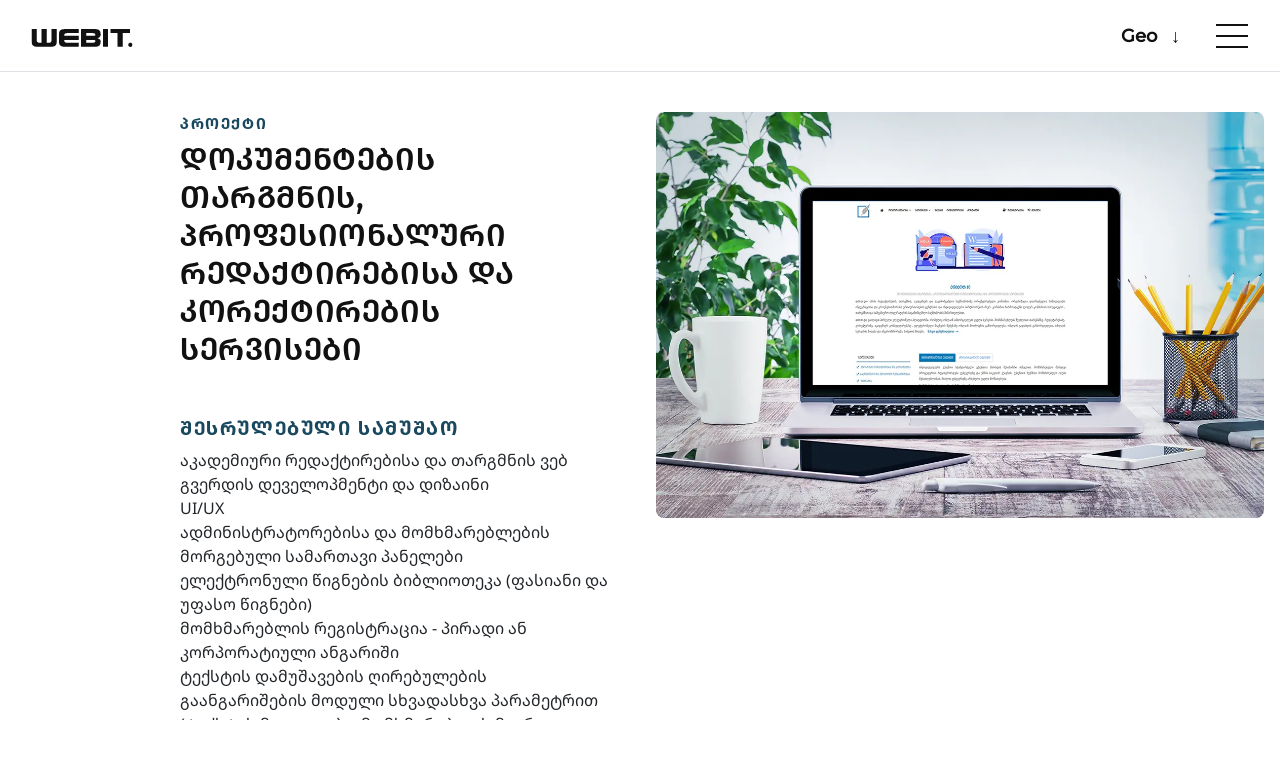

--- FILE ---
content_type: text/html; charset=UTF-8
request_url: https://webit.ge/ka/project/editorge
body_size: 10038
content:
<!DOCTYPE html>
<html lang="ka">
   <head>
      <meta http-equiv="Content-Type" content="text/html; charset=utf-8">
      <title>  დოკუმენტების თარგმნისა და რედაქტირების სერვისები</title>
      <meta http-equiv="X-UA-Compatible" content="IE=edge">
      <meta name="viewport" content="width=device-width, initial-scale=1, maximum-scale=5.0">
      <meta name="description" content="ედიტორ ჯი-ს  ვებ გვერდის დეველოპმენტი და დიზაინი, UX/UIX, მომხმარებლის სივრცე, გადახდის სისტემის ინტეგრაცია, კატალოგი" >
      <meta name="author" content="ვებიტ ჯი - ვებ დიზაინი და დეველოპმენტი" >
      <meta name="robots" content="index, follow">
      <link rel="canonical" href="https://webit.ge/ka/project/editorge" >
       <meta property="og:locale" content="ka" >
		              <meta property="og:locale:alternate" content="ka" >
      		            <meta property="og:locale:alternate" content="en" >
      		 
		<meta property="fb:app_id" content="496254039600833" />
		<meta property="og:url" content="https://webit.ge/ka/project/editorge" >
		<meta property="og:type" content="website" >
		<meta property="og:title" content=" დოკუმენტების თარგმნისა და რედაქტირების სერვისები" >
		<meta property="og:site_name" content="webit.ge" >
		<meta property="og:description" content="ედიტორ ჯი-ს  ვებ გვერდის დეველოპმენტი და დიზაინი, UX/UIX, მომხმარებლის სივრცე, გადახდის სისტემის ინტეგრაცია, კატალოგი" >
		<meta property="og:image" content="https://webit.ge/images/project/editor_opt.webp" >
		<meta name="twitter:card" content="summary_large_image">
		<meta name="twitter:url" content="https://webit.ge/ka/project/editorge" >
		<meta name="twitter:title" content=" დოკუმენტების თარგმნისა და რედაქტირების სერვისები" >
		<meta name="twitter:description" content="ედიტორ ჯი-ს  ვებ გვერდის დეველოპმენტი და დიზაინი, UX/UIX, მომხმარებლის სივრცე, გადახდის სისტემის ინტეგრაცია, კატალოგი" >
		<meta name="twitter:image" content="https://webit.ge/images/project/editor_opt.webp" >
		<link rel="shortcut icon" href="https://webit.ge/images/favicon.png">
	<link href="https://webit.ge/css/bootstrap.min.css" rel="stylesheet" type="text/css" >
	<link href="https://webit.ge/css/bootstrap-select.min.css" rel="stylesheet" type="text/css" >
	<link href="https://webit.ge/css/animate.min.css" rel="stylesheet" type="text/css" >
	<link href="https://webit.ge/css/aos.css" rel="stylesheet" type="text/css" >


	<link href="https://webit.ge/css/custom.css?1769781894" rel="stylesheet" type="text/css" >
			  <link href="https://webit.ge/css/fonts_geo.css?1769781894" rel="stylesheet" type="text/css" >
            	<script type="application/ld+json">
    {         
      "@context": "https://schema.org/",         
      "@type": "Organization",         
      "@id": "https://webit.ge",         
      "url": "https://webit.ge",         
      "legalName": "webit.ge",         
      "name": "webit.ge",         
      "description": "",     
      "image": "https://webit.ge/images/seo_banners/banner.jpg",         
       "logo": "https://webit.ge/images/webit.png",           
      "telephone": "+995 579 47 47 36",         
      "email": "contact@webit.ge",    
		"address": {             
              "@type": "PostalAddress",             
              "streetAddress": "",             
              "addressLocality": "GE",             
              "addressRegion": "თბილისი",             
              "addressCountry": "GE",             
              "postalCode": "0168"        
             },	  
      "sameAs": [             
        "https://www.facebook.com/Webit.ge",             
        "https://www.linkedin.com/company/webitge/",
		"https://www.instagram.com/webitge/"      		
      ] 
  } 
</script>


	
	<!-- Google Tag Manager -->
	<script>(function(w,d,s,l,i){w[l]=w[l]||[];w[l].push({'gtm.start':
	new Date().getTime(),event:'gtm.js'});var f=d.getElementsByTagName(s)[0],
	j=d.createElement(s),dl=l!='dataLayer'?'&l='+l:'';j.async=true;j.src=
	'https://www.googletagmanager.com/gtm.js?id='+i+dl;f.parentNode.insertBefore(j,f);
	})(window,document,'script','dataLayer','GTM-PSSW7DC');</script>
	<!-- End Google Tag Manager -->
	
   </head>
   <body class="projectpage">
   <!-- Google Tag Manager (noscript) -->
	<noscript><iframe src="https://www.googletagmanager.com/ns.html?id=GTM-PSSW7DC"
	height="0" width="0" style="display:none;visibility:hidden"></iframe></noscript>
	<!-- End Google Tag Manager (noscript) -->
      <header id="header">
         <div class="container-fluid header_block px-3 py-3">		
			<div class="d-flex align-items-center justify-content-between">	
				<div class="w-20 d-flex justify-content-start px-3 z-3">		
					<a href="https://webit.ge/ka" title="webit">
						<div class="company_logo">	
								<svg xmlns="http://www.w3.org/2000/svg" xml:space="preserve" width="100" height="18"  style="shape-rendering:geometricPrecision;text-rendering:geometricPrecision;image-rendering:optimizeQuality;fill-rule:evenodd;clip-rule:evenodd" viewBox="0 0 3837.94 680.35"><path d="M3676.58 599.68c0-23.05 7.92-42.26 23.77-57.63s34.81-23.05 56.91-23.05c23.05 0 42.26 7.68 57.63 23.05s23.05 34.58 23.05 57.63c0 22.09-7.69 41.06-23.05 56.91-15.37 15.85-34.58 23.77-57.63 23.77-22.09 0-41.06-7.92-56.91-23.77s-23.77-34.81-23.77-56.91M592.95 674.22H231.77c-44.25 0-81.01-3.88-110.26-11.63-28.5-7.75-55.51-25.57-81.01-53.47-24.76-27.9-38.26-70.91-40.51-129.04V0h198.03v413.83c0 34.87 8.25 61.42 24.75 79.63s48.38 27.31 95.64 27.31h57.38V0h199.15v520.77h63.01c52.51 0 85.89-8.53 100.14-25.57 15-17.82 22.5-44.95 22.5-81.37V0h196.9v480.08c0 62.78-16.13 110.82-48.38 144.15-32.25 33.32-92.26 49.98-180.02 49.98H592.95zm704.34-262.71h495.07V258.07h-551.32c0-16.28 1.87-30.8 5.63-43.59 3.75-12.79 10.31-23.83 19.69-33.13s21.76-16.28 37.13-20.93c15.38-4.65 35.06-6.97 59.07-6.97h429.81V.01h-516.44c-43.5 0-80.07 4.07-109.7 12.21-29.63 8.13-53.44 20.15-71.44 36.03-18 15.89-30.94 36.04-38.81 60.44-7.88 24.41-11.81 52.89-11.81 85.44v285.96c0 32.55 3.94 61.03 11.81 85.44 7.88 24.41 20.81 44.56 38.81 60.45s41.81 27.9 71.44 36.04 66.2 12.2 109.7 12.2h516.44V520.78h-429.81c-24.01 0-43.69-2.33-59.07-6.98-15.37-4.65-27.75-11.62-37.13-20.93-9.37-9.3-15.94-20.73-19.69-34.29s-5.63-29.25-5.63-47.08h56.26zm778.61 0h234.03c50.26 0 82.89 4.27 97.89 12.79 15 8.53 22.5 18.21 22.5 29.06q0 15.105-22.5 41.85c-14.25 17.05-47.63 25.57-100.14 25.57H2075.9zm236.28-153.44H2075.9V153.45h231.78c52.51 0 85.89 8.52 100.14 25.57 15 17.83 22.5 31.77 22.5 41.85 0 10.85-7.13 19.76-21.38 26.73-13.5 6.97-45.75 10.46-96.76 10.46zm191.28 95.32c82.51-31.77 123.76-75.17 123.76-130.2v-29.06c0-62.77-16.12-110.81-48.38-144.15C2546.58 16.66 2486.58 0 2398.82 0h-518.7v674.21h518.7c87.76 0 147.77-16.67 180.02-49.98 32.26-33.32 48.38-81.37 48.38-144.15v-29.06c-.75-46.5-42-79.05-123.76-97.65zm407.31 320.83V.01h-195.78v674.21zm357.8-520.77h-270.04V.01h747.1v153.44h-281.29v520.77h-195.78V153.45z" style="fill-rule:nonzero"/></svg>							
						</div>	
					</a>			
				</div>	
				<div class="w-20 d-flex justify-content-end align-items-center px-3">	
					<div class="language dropdown me-4">
    <button class="btn btn-secondary dropdown-toggle bg-transparent border-0" type="button" id="localeDropdown" data-bs-toggle="dropdown" aria-haspopup="true" aria-expanded="false">
        <span>Geo</span>
        <span class="lang_arrow">&nbsp;&nbsp;&darr;</span>
    </button>
    <div class="dropdown-menu rounded-0 p-0" aria-labelledby="localeDropdown" style="min-width: 60px;">
                                                                        <a class="dropdown-item py-0" href="https://webit.ge/en/project/editorge">
                    <span class="d-inline">Eng</span>
                </a>
                        </div>
</div>
	
					<div class="burger-wrapper">
	<input type="checkbox" id="menutoggle">
	<label id="burger" for="menutoggle">
		<div></div>
		<div></div>
		<div></div>
	</label>
	<nav id="menuContainer">
		<div class="mt-3" id="menuItems">
			<ul class="navbar-nav mr-auto">
									<li class=" mx-2 nav-item">
						<a href="https://webit.ge/ka" title="მთავარი" class="">მთავარი</a>
					</li>
									<li class=" mx-2 nav-item">
						<a href="https://webit.ge/ka/project" title="პორტფოლიო" class="">პორტფოლიო</a>
					</li>
									<li class=" mx-2 nav-item">
						<a href="https://webit.ge/ka/contact" title="კონტაქტი" class="">კონტაქტი</a>
					</li>
							</ul>
			<div class="mt-3">
				<a class="d-block menuContact text-center py-1" href="tel:+995 579 47 47 36" title="Call">+995 579 47 47 36</a>
				<a class="d-block menuContact text-center py-1" href="mailto:contact@webit.ge" title="Email">contact@webit.ge</a>
			</div>	
			<div class="d-flex justify-content-center my-4 gap-4 social_wrapper_menu">
				<a href=" https://www.facebook.com/Webit.ge"  target="_blank" title="facebook" rel="noopener noreferrer">
			<svg width="20" height="20" viewBox="-7 -2 24 24" xmlns="http://www.w3.org/2000/svg" preserveAspectRatio="xMinYMin" class="jam jam-facebook">
			  <path d="M2.046 3.865v2.748H.032v3.36h2.014v9.986H6.18V9.974h2.775s.26-1.611.386-3.373H6.197V4.303c0-.343.45-.805.896-.805h2.254V0H6.283c-4.34 0-4.237 3.363-4.237 3.865z"/>
			</svg>
		</a>	
						<a href="https://www.linkedin.com/company/webitge/"  target="_blank" title="linkedin" rel="noopener noreferrer">
			<svg width="20" height="20" viewBox="-2 -2 24 24" xmlns="http://www.w3.org/2000/svg" preserveAspectRatio="xMinYMin" class="jam jam-linkedin">
			  <path d="M19.959 11.719v7.379h-4.278v-6.885c0-1.73-.619-2.91-2.167-2.91-1.182 0-1.886.796-2.195 1.565-.113.275-.142.658-.142 1.043v7.187h-4.28s.058-11.66 0-12.869h4.28v1.824l-.028.042h.028v-.042c.568-.875 1.583-2.126 3.856-2.126 2.815 0 4.926 1.84 4.926 5.792zM2.421.026C.958.026 0 .986 0 2.249c0 1.235.93 2.224 2.365 2.224h.028c1.493 0 2.42-.989 2.42-2.224C4.787.986 3.887.026 2.422.026zM.254 19.098h4.278V6.229H.254v12.869z"/>
			</svg>
		</a>
						<a href="https://www.instagram.com/webitge/"  target="_blank" title="instagram" rel="noopener noreferrer">
			<svg width="20" height="20" viewBox="0 0 24 24" xmlns="http://www.w3.org/2000/svg" data-name="Layer 1"><path d="M17.34 5.46a1.2 1.2 0 1 0 1.2 1.2 1.2 1.2 0 0 0-1.2-1.2m4.6 2.42a7.6 7.6 0 0 0-.46-2.43 4.9 4.9 0 0 0-1.16-1.77 4.7 4.7 0 0 0-1.77-1.15 7.3 7.3 0 0 0-2.43-.47C15.06 2 14.72 2 12 2s-3.06 0-4.12.06a7.3 7.3 0 0 0-2.43.47 4.8 4.8 0 0 0-1.77 1.15 4.7 4.7 0 0 0-1.15 1.77 7.3 7.3 0 0 0-.47 2.43C2 8.94 2 9.28 2 12s0 3.06.06 4.12a7.3 7.3 0 0 0 .47 2.43 4.7 4.7 0 0 0 1.15 1.77 4.8 4.8 0 0 0 1.77 1.15 7.3 7.3 0 0 0 2.43.47C8.94 22 9.28 22 12 22s3.06 0 4.12-.06a7.3 7.3 0 0 0 2.43-.47 4.7 4.7 0 0 0 1.77-1.15 4.85 4.85 0 0 0 1.16-1.77 7.6 7.6 0 0 0 .46-2.43c0-1.06.06-1.4.06-4.12s0-3.06-.06-4.12M20.14 16a5.6 5.6 0 0 1-.34 1.86 3.06 3.06 0 0 1-.75 1.15 3.2 3.2 0 0 1-1.15.75 5.6 5.6 0 0 1-1.86.34c-1 .05-1.37.06-4 .06s-3 0-4-.06a5.7 5.7 0 0 1-1.94-.3 3.3 3.3 0 0 1-1.1-.75 3 3 0 0 1-.74-1.15 5.5 5.5 0 0 1-.4-1.9c0-1-.06-1.37-.06-4s0-3 .06-4a5.5 5.5 0 0 1 .35-1.9A3 3 0 0 1 5 5a3.1 3.1 0 0 1 1.1-.8A5.7 5.7 0 0 1 8 3.86c1 0 1.37-.06 4-.06s3 0 4 .06a5.6 5.6 0 0 1 1.86.34 3.06 3.06 0 0 1 1.19.8 3.1 3.1 0 0 1 .75 1.1 5.6 5.6 0 0 1 .34 1.9c.05 1 .06 1.37.06 4s-.01 3-.06 4M12 6.87A5.13 5.13 0 1 0 17.14 12 5.12 5.12 0 0 0 12 6.87m0 8.46A3.33 3.33 0 1 1 15.33 12 3.33 3.33 0 0 1 12 15.33"/></svg>
		</a>
												<a href="https://clutch.co/profile/webit-0"  target="_blank" title="clutch" rel="noopener noreferrer">
			<svg width="20" height="20"  xmlns="http://www.w3.org/2000/svg" xml:space="preserve" style="shape-rendering:geometricPrecision;text-rendering:geometricPrecision;image-rendering:optimizeQuality;fill-rule:evenodd;clip-rule:evenodd" viewBox="0 0 4067.79 4586.23"><path d="M2030.71 13.39c347.36-34.17 703.06-4.72 1034.31 108.75 315.56 105.69 607.5 279.86 851.39 506.25 47.09 45.56 99.86 85.28 143.47 134.31-241.8 237.5-479.3 479.58-720.28 718.06-109.58-94.03-215.14-194.58-340.14-268.33-219.17-133.47-477.78-198.75-734.03-190-276.39 5.14-556.53 85.97-777.91 255.14-216.81 163.06-368.75 405.28-431.39 668.47-75.7 317.36-46.67 664.03 102.08 956.53 111.39 223.47 295.14 409.44 516.39 525 222.36 117.36 478.61 162.36 728.33 145.83 281.53-18.19 555.14-133.06 766.53-319.44 54.59-49.44 110.14-97.64 164.44-147.36 246.39 238.2 488.2 481.25 733.89 720.28-115.97 107.92-229.17 219.72-357.78 312.78-345.97 256.11-765.14 413.2-1194.44 445.28-194.86-3.89-391.39 13.75-584.72-19.17-455-65.42-891.11-269.31-1225.14-586.53-362.64-339.59-598.19-805.97-674.58-1295.56-51.81-337.09-39.86-685.14 42.78-1016.39 111.25-449.72 365.56-865.28 726.11-1157.92C1147.24 223.4 1584.6 56.18 2030.71 13.4zm-1.53 1550.42c106.53-37.22 221.25-36.25 332.5-29.58 227.78 25.28 438.75 162.5 558.47 357.36 98.89 159.72 139.3 356.94 103.89 542.09-36.39 218.89-174.59 418.33-366.53 529.72-205.83 125.14-471.81 141.25-692.78 47.5-12.22 6.94-25.97 16.25-39.86 7.5l38.47-9.17c-184.86-75.42-335.42-228.2-411.39-412.5-75-179.44-79.44-387.36-10-569.17 79.3-218.61 265.69-394.17 487.22-463.75z"/></svg>
		</a>
					</div>   			
		</div>      
	</nav>
</div> 
						
				</div>				
			</div>		
		</div>	
 
      </header>
      <main>		
          
 

	
	<div class="container-fluid project_page py-4">
		<div class="row">
			<div class="col-md-6 p-3 d-flex flex-column">   
				<div class="container">
					<div class="row section-1">
						<div class="col-md-12 col-lg-12 col-xl-9 ms-auto">  
							<div class="d-block mb-1 project_case" data-aos="zoom-in" data-aos-duration="600" data-aos-easing="ease-in-quad">
								პროექტი
							</div>
							<h1 class="fs-2 mb-5" data-aos="zoom-in" data-aos-duration="600" data-aos-easing="ease-in-quad">
								დოკუმენტების თარგმნის, პროფესიონალური რედაქტირებისა და კორექტირების სერვისები
							</h1>
														<h2 class="d-block fs-5 mt-2 mb-2 project_case" data-aos="zoom-in" data-aos-duration="600" data-aos-easing="ease-in-quad">შესრულებული სამუშაო</h2>
							<div class="mb-4" data-aos="zoom-in" data-aos-duration="600" data-aos-easing="ease-in-quad">
								<p>აკადემიური რედაქტირებისა და თარგმნის ვებ გვერდის დეველოპმენტი და დიზაინი<br>UI/UX<br>ადმინისტრატორებისა და მომხმარებლების მორგებული სამართავი პანელები<br>ელექტრონული წიგნების ბიბლიოთეკა (ფასიანი და უფასო წიგნები)<br>მომხმარებლის რეგისტრაცია - პირადი ან კორპორატიული ანგარიში<br>ტექსტის დამუშავების ღირებულების გაანგარიშების მოდული სხვადასხვა პარამეტრით (ტექსტის მოცულობა, მომხმარებლის მიერ მითითებული დამუშავების დრო)<br>საბანკო ან ბარათით გადახდის სისტემის ინტეგრაცია<br>ინვოისის გენერირება<br><strong>მომხმარებლის პირადი გვერდი:<br></strong>- დოკუმენტების თარგმნისთვის ან რედაქტირებისთვის ატვირთვა<br>- შეკვეთების ისტორია (შეძენილი წიგნები, დასრულებული და მიმდინარე შეკვეთები)</p>
							</div>
																					<h2 class="d-block fs-5 mt-2 mb-2 project_case" data-aos="zoom-in" data-aos-duration="600" data-aos-easing="ease-in-quad">გამოყენებული ტექნოლოგიები</h2>			
							<div class="mb-4" data-aos="zoom-in" data-aos-duration="600" data-aos-easing="ease-in-quad">
								<p>Joomla CMS + Custom code<br>PHP, html, css, javascript<br>Datatables</p>
							</div>
														<div data-aos="zoom-in" data-aos-duration="600" data-aos-easing="ease-in-quad">
								<a class="project_link d-block" href="https://editor.ge/ka" target="_blank" title="დოკუმენტების თარგმნის, პროფესიონალური რედაქტირებისა და კორექტირების სერვისები"  rel="noopener noreferrer">იხილეთ ვებ გვერდი</a>
							</div>				
						</div>				
					</div>				
				</div>
				<div class="col-md-12 col-lg-12 col-xl-9 ms-auto mt-auto py-4 ps-3" data-aos="zoom-in" data-aos-duration="600" data-aos-easing="ease-in-quad">
					<div class="social-share d-flex align-items-center py-3">
		<div class="social-share-buttons">
			<a href="https://www.facebook.com/sharer/sharer.php?u=https%3A%2F%2Fwebit.ge%2Fka%2Fproject%2Feditorge" target="_blank">
				<svg width="30" height="30" viewBox="-7 -2 24 24" xmlns="http://www.w3.org/2000/svg" preserveAspectRatio="xMinYMin" class="jam jam-facebook">
				  <path d="M2.046 3.865v2.748H.032v3.36h2.014v9.986H6.18V9.974h2.775s.26-1.611.386-3.373H6.197V4.303c0-.343.45-.805.896-.805h2.254V0H6.283c-4.34 0-4.237 3.363-4.237 3.865z"/>
				</svg>

			</a>
			<a href="https://www.linkedin.com/shareArticle?mini=true&url=https%3A%2F%2Fwebit.ge%2Fka%2Fproject%2Feditorge&title=+%E1%83%93%E1%83%9D%E1%83%99%E1%83%A3%E1%83%9B%E1%83%94%E1%83%9C%E1%83%A2%E1%83%94%E1%83%91%E1%83%98%E1%83%A1+%E1%83%97%E1%83%90%E1%83%A0%E1%83%92%E1%83%9B%E1%83%9C%E1%83%98%E1%83%A1%E1%83%90+%E1%83%93%E1%83%90+%E1%83%A0%E1%83%94%E1%83%93%E1%83%90%E1%83%A5%E1%83%A2%E1%83%98%E1%83%A0%E1%83%94%E1%83%91%E1%83%98%E1%83%A1+%E1%83%A1%E1%83%94%E1%83%A0%E1%83%95%E1%83%98%E1%83%A1%E1%83%94%E1%83%91%E1%83%98" target="_blank">
				<svg width="30" height="30" viewBox="-2 -2 24 24" xmlns="http://www.w3.org/2000/svg" preserveAspectRatio="xMinYMin" class="jam jam-linkedin">
				  <path d="M19.959 11.719v7.379h-4.278v-6.885c0-1.73-.619-2.91-2.167-2.91-1.182 0-1.886.796-2.195 1.565-.113.275-.142.658-.142 1.043v7.187h-4.28s.058-11.66 0-12.869h4.28v1.824l-.028.042h.028v-.042c.568-.875 1.583-2.126 3.856-2.126 2.815 0 4.926 1.84 4.926 5.792zM2.421.026C.958.026 0 .986 0 2.249c0 1.235.93 2.224 2.365 2.224h.028c1.493 0 2.42-.989 2.42-2.224C4.787.986 3.887.026 2.422.026zM.254 19.098h4.278V6.229H.254v12.869z"/>
				</svg>

			</a>
			<a href="https://twitter.com/intent/tweet?url=https%3A%2F%2Fwebit.ge%2Fka%2Fproject%2Feditorge&text=+%E1%83%93%E1%83%9D%E1%83%99%E1%83%A3%E1%83%9B%E1%83%94%E1%83%9C%E1%83%A2%E1%83%94%E1%83%91%E1%83%98%E1%83%A1+%E1%83%97%E1%83%90%E1%83%A0%E1%83%92%E1%83%9B%E1%83%9C%E1%83%98%E1%83%A1%E1%83%90+%E1%83%93%E1%83%90+%E1%83%A0%E1%83%94%E1%83%93%E1%83%90%E1%83%A5%E1%83%A2%E1%83%98%E1%83%A0%E1%83%94%E1%83%91%E1%83%98%E1%83%A1+%E1%83%A1%E1%83%94%E1%83%A0%E1%83%95%E1%83%98%E1%83%A1%E1%83%94%E1%83%91%E1%83%98" target="_blank">
			  <svg xmlns="http://www.w3.org/2000/svg" width="30" height="30" viewBox="0 0 595.3 595.3" xml:space="preserve"><path d="M341.3 262.5 512 68.1h-40.5L323.3 236.9 204.9 68.1H68.3l179.1 255.2L68.3 527.1h40.5l156.5-178.2 125 178.2h136.6zm-55.4 63-18.2-25.4L123.3 98h62.2L302 261.2l18.1 25.4 151.5 212.1h-62.2z"></path></svg>
			</a>
		</div>
	</div>
				</div>	
			</div>
			<div class="col-md-6 p-3" data-aos="zoom-in" data-aos-duration="600" data-aos-easing="ease-in-quad">    
				<img src="https://webit.ge/images/project/editor_opt.webp" class="img-fluid mb-3 p-0 w-100 rounded-3" alt="პროექტი:დოკუმენტების თარგმნის, პროფესიონალური რედაქტირებისა და კორექტირების სერვისები"/>		
			</div>
		</div>
	</div>

  
		 <div class="progress-wrap">
			<svg class="progress-circle svg-content" width="100%" height="100%" viewBox="-1 -1 102 102">
				<path d="M50,1 a49,49 0 0,1 0,98 a49,49 0 0,1 0,-98"/>
			</svg>
		</div>
      </main>
      <footer id="footer" data-aos="fade-in" data-aos-duration="500" data-aos-offset="0" data-aos-easing="ease-in-quad">
         <div class="container-fluid footer py-4 px-2">
		<div class="container">
			<div class="d-flex justify-content-center mb-4 gap-4 social_wrapper_footer">
				<a href=" https://www.facebook.com/Webit.ge"  target="_blank" title="facebook" rel="noopener noreferrer">
			<svg width="20" height="20" viewBox="-7 -2 24 24" xmlns="http://www.w3.org/2000/svg" preserveAspectRatio="xMinYMin" class="jam jam-facebook">
			  <path d="M2.046 3.865v2.748H.032v3.36h2.014v9.986H6.18V9.974h2.775s.26-1.611.386-3.373H6.197V4.303c0-.343.45-.805.896-.805h2.254V0H6.283c-4.34 0-4.237 3.363-4.237 3.865z"/>
			</svg>
		</a>	
						<a href="https://www.linkedin.com/company/webitge/"  target="_blank" title="linkedin" rel="noopener noreferrer">
			<svg width="20" height="20" viewBox="-2 -2 24 24" xmlns="http://www.w3.org/2000/svg" preserveAspectRatio="xMinYMin" class="jam jam-linkedin">
			  <path d="M19.959 11.719v7.379h-4.278v-6.885c0-1.73-.619-2.91-2.167-2.91-1.182 0-1.886.796-2.195 1.565-.113.275-.142.658-.142 1.043v7.187h-4.28s.058-11.66 0-12.869h4.28v1.824l-.028.042h.028v-.042c.568-.875 1.583-2.126 3.856-2.126 2.815 0 4.926 1.84 4.926 5.792zM2.421.026C.958.026 0 .986 0 2.249c0 1.235.93 2.224 2.365 2.224h.028c1.493 0 2.42-.989 2.42-2.224C4.787.986 3.887.026 2.422.026zM.254 19.098h4.278V6.229H.254v12.869z"/>
			</svg>
		</a>
						<a href="https://www.instagram.com/webitge/"  target="_blank" title="instagram" rel="noopener noreferrer">
			<svg width="20" height="20" viewBox="0 0 24 24" xmlns="http://www.w3.org/2000/svg" data-name="Layer 1"><path d="M17.34 5.46a1.2 1.2 0 1 0 1.2 1.2 1.2 1.2 0 0 0-1.2-1.2m4.6 2.42a7.6 7.6 0 0 0-.46-2.43 4.9 4.9 0 0 0-1.16-1.77 4.7 4.7 0 0 0-1.77-1.15 7.3 7.3 0 0 0-2.43-.47C15.06 2 14.72 2 12 2s-3.06 0-4.12.06a7.3 7.3 0 0 0-2.43.47 4.8 4.8 0 0 0-1.77 1.15 4.7 4.7 0 0 0-1.15 1.77 7.3 7.3 0 0 0-.47 2.43C2 8.94 2 9.28 2 12s0 3.06.06 4.12a7.3 7.3 0 0 0 .47 2.43 4.7 4.7 0 0 0 1.15 1.77 4.8 4.8 0 0 0 1.77 1.15 7.3 7.3 0 0 0 2.43.47C8.94 22 9.28 22 12 22s3.06 0 4.12-.06a7.3 7.3 0 0 0 2.43-.47 4.7 4.7 0 0 0 1.77-1.15 4.85 4.85 0 0 0 1.16-1.77 7.6 7.6 0 0 0 .46-2.43c0-1.06.06-1.4.06-4.12s0-3.06-.06-4.12M20.14 16a5.6 5.6 0 0 1-.34 1.86 3.06 3.06 0 0 1-.75 1.15 3.2 3.2 0 0 1-1.15.75 5.6 5.6 0 0 1-1.86.34c-1 .05-1.37.06-4 .06s-3 0-4-.06a5.7 5.7 0 0 1-1.94-.3 3.3 3.3 0 0 1-1.1-.75 3 3 0 0 1-.74-1.15 5.5 5.5 0 0 1-.4-1.9c0-1-.06-1.37-.06-4s0-3 .06-4a5.5 5.5 0 0 1 .35-1.9A3 3 0 0 1 5 5a3.1 3.1 0 0 1 1.1-.8A5.7 5.7 0 0 1 8 3.86c1 0 1.37-.06 4-.06s3 0 4 .06a5.6 5.6 0 0 1 1.86.34 3.06 3.06 0 0 1 1.19.8 3.1 3.1 0 0 1 .75 1.1 5.6 5.6 0 0 1 .34 1.9c.05 1 .06 1.37.06 4s-.01 3-.06 4M12 6.87A5.13 5.13 0 1 0 17.14 12 5.12 5.12 0 0 0 12 6.87m0 8.46A3.33 3.33 0 1 1 15.33 12 3.33 3.33 0 0 1 12 15.33"/></svg>
		</a>
												<a href="https://clutch.co/profile/webit-0"  target="_blank" title="clutch" rel="noopener noreferrer">
			<svg width="20" height="20"  xmlns="http://www.w3.org/2000/svg" xml:space="preserve" style="shape-rendering:geometricPrecision;text-rendering:geometricPrecision;image-rendering:optimizeQuality;fill-rule:evenodd;clip-rule:evenodd" viewBox="0 0 4067.79 4586.23"><path d="M2030.71 13.39c347.36-34.17 703.06-4.72 1034.31 108.75 315.56 105.69 607.5 279.86 851.39 506.25 47.09 45.56 99.86 85.28 143.47 134.31-241.8 237.5-479.3 479.58-720.28 718.06-109.58-94.03-215.14-194.58-340.14-268.33-219.17-133.47-477.78-198.75-734.03-190-276.39 5.14-556.53 85.97-777.91 255.14-216.81 163.06-368.75 405.28-431.39 668.47-75.7 317.36-46.67 664.03 102.08 956.53 111.39 223.47 295.14 409.44 516.39 525 222.36 117.36 478.61 162.36 728.33 145.83 281.53-18.19 555.14-133.06 766.53-319.44 54.59-49.44 110.14-97.64 164.44-147.36 246.39 238.2 488.2 481.25 733.89 720.28-115.97 107.92-229.17 219.72-357.78 312.78-345.97 256.11-765.14 413.2-1194.44 445.28-194.86-3.89-391.39 13.75-584.72-19.17-455-65.42-891.11-269.31-1225.14-586.53-362.64-339.59-598.19-805.97-674.58-1295.56-51.81-337.09-39.86-685.14 42.78-1016.39 111.25-449.72 365.56-865.28 726.11-1157.92C1147.24 223.4 1584.6 56.18 2030.71 13.4zm-1.53 1550.42c106.53-37.22 221.25-36.25 332.5-29.58 227.78 25.28 438.75 162.5 558.47 357.36 98.89 159.72 139.3 356.94 103.89 542.09-36.39 218.89-174.59 418.33-366.53 529.72-205.83 125.14-471.81 141.25-692.78 47.5-12.22 6.94-25.97 16.25-39.86 7.5l38.47-9.17c-184.86-75.42-335.42-228.2-411.39-412.5-75-179.44-79.44-387.36-10-569.17 79.3-218.61 265.69-394.17 487.22-463.75z"/></svg>
		</a>
					</div>
			<div class="d-flex justify-content-center">	
				<p class="col-12 d-flex justify-content-center" >webit.ge &copy; 2026  ყველა უფლება დაცულია </p>
			</div>
		</div>
	</div>
 
      </footer>
      <script src="https://webit.ge/js/jquery.min.js" ></script>
	<script>
		  jQuery.event.special.touchstart = {
    setup: function( _, ns, handle ) {
        this.addEventListener("touchstart", handle, { passive: !ns.includes("noPreventDefault") });
    }
	};
	jQuery.event.special.touchmove = {
		setup: function( _, ns, handle ) {
			this.addEventListener("touchmove", handle, { passive: !ns.includes("noPreventDefault") });
		}
	};
	jQuery.event.special.wheel = {
		setup: function( _, ns, handle ){
			this.addEventListener("wheel", handle, { passive: true });
		}
	};
	jQuery.event.special.mousewheel = {
		setup: function( _, ns, handle ){
			this.addEventListener("mousewheel", handle, { passive: true });
		}
	};
	</script>
	<script src="https://webit.ge/js/popper.min.js"></script>
	<script src="https://webit.ge/js/bootstrap.min.js"></script>
	<script src="https://webit.ge/js/masonry.pkgd.min.js"></script>
	<script src="https://webit.ge/js/aos.js"></script>

	<script src="https://webit.ge/js/dif.js"></script>


   </body>
</html>


--- FILE ---
content_type: text/css
request_url: https://webit.ge/css/custom.css?1769781894
body_size: 2855
content:

/*BASE*/

body,
html,
section {
    overflow-x: hidden;
}

.no_scroll {
    margin: 0;
    height: 100%;
    overflow: hidden;
}


/*TYPOGRAPHY*/

h1, h2 {
    letter-spacing: 0.6px;
    overflow: hidden;
    color: #111;
}

h1 {
    overflow: hidden;
}

.first_line {
    font-family: 'Montserrat', sans-serif;
}

 h2, h3,
li.nav-item a {
    font-family: 'regularHead', sans-serif;
    text-rendering: optimizeLegibility;
    font-feature-settings: "case" on !important;
}

h1, h1 span, 
li.nav-item a {
	font-family: 'mediumHead', sans-serif;
    text-rendering: optimizeLegibility;
    font-feature-settings: "case" on !important;
}

.front_header h1,
.front_header h1 span {

}
 
h3 {
    font-weight: 500;
    color: #111;
}

h4, h5, h6 {
    font-family: 'regularHead', sans-serif;
    text-rendering: optimizeLegibility;
}

p, span, a, li, label, select,
tbody, td, tfoot, th, thead, tr,
div {
    font-family: "bodyFont", sans-serif;
    text-rendering: optimizeLegibility;
}

a {
    color: #042636;
    text-decoration: none;
    transition: all 0.4s ease-in-out 0s;
    transform: scale(1.01);
}

a:hover {
    color: #1a485e;
    transition: all 0.4s ease-in-out 0s;
}

.readmore_link {
    transition: all 0.4s ease-in-out 0s;
}


/*LAYOUT*/

.header_block {
    border-bottom: 1px solid #dee2e6;
}

.front_header {
    position: relative;
}

.frontpage .header_block {
    border-bottom: 1px solid transparent;
}

.footer {
    background: #111;
    color: #fff;
}

.footer svg {
    fill: #fff;
    margin-left: 5px;
}

.content {
    width: 77%;
    margin: 50px auto;
    font-family: 'Merriweather', serif;
    font-size: 17px;
    color: #6c767a;
    line-height: 1.9;
}

@media (min-width: 500px) {
    .content {
        width: 43%;
    }
    #button {
        margin: 30px;
    }
}

.content h1 {
    margin-bottom: -10px;
    color: #03a9f4;
    line-height: 1.5;
}

.content h3 {
    font-style: italic;
    color: #96a2a7;
}


/*HEADINGS*/

.heading_info {
    display: flex;
    align-items: center;
    justify-content: center;
    flex-direction: column;
}

.heading_info h1 {
    display: block;
}

.first_line {
    position: relative;
}

.linesvg svg {
    display: block;
    margin: 0 auto;
    max-width: 250px;
}

@media only screen and (max-width: 801px) {
    .linesvg svg {
        max-width: 150px;
    }
}

svg .line-1 {
    stroke-dashoffset: 566.6231079101562px;
    stroke-dasharray: 566.6231079101562px;
    -webkit-transition: stroke-dashoffset 0.2s cubic-bezier(0.47, 0, 0.745, 0.715) 0.5s;
    transition: stroke-dashoffset 0.2s cubic-bezier(0.47, 0, 0.745, 0.715) 0.5s;
}

svg.active .line-1 {
    stroke-dashoffset: 0;
}

svg .line-2 {
    stroke-dashoffset: 572.8050537109375px;
    stroke-dasharray: 572.8050537109375px;
    -webkit-transition: stroke-dashoffset 0.2s cubic-bezier(0.47, 0, 0.745, 0.715) 0.62s;
    transition: stroke-dashoffset 0.2s cubic-bezier(0.47, 0, 0.745, 0.715) 0.62s;
}

svg.active .line-2 {
    stroke-dashoffset: 0;
}


/*BUTTONS*/

a.header_button {
    color: #fff;
    letter-spacing: 0.1rem;
    text-transform: uppercase;
    font-feature-settings: "case" on !important;
    text-align: center;
    font-family: 'mediumHead', sans-serif;
    font-weight: 400 !important;
    text-rendering: optimizeLegibility;   
    padding: 12px 20px;
    border-radius: 999em;
    min-width: 180px;
    transition: all 0.6s ease-in-out 0s;
}

.header_projects_button {
    border: 1px solid #111;
    background: #111;
    color: #fff !important;
}

.header_projects_button:hover {
    border: 1px solid #333;
    background: #333;
    color: #fff !important;
}

.header_contact_button {
    border: 1px solid #cdd4da;
    color: #333 !important;
}

.header_contact_button:hover {
    border: 1px solid #111;
    color: #333 !important;
}

.send_button button.btn.btn-success.btn-submit {
    background: transparent;
    min-width: 150px;
    border: 1px solid #cdd4da;
    padding: 12px 20px;
    border-radius: 0;
    color: #111;
    letter-spacing: 0.1rem;
    text-transform: uppercase;
    font-family: 'boldHead', sans-serif;
    transform: scale(1.01);
    text-rendering: optimizeLegibility;
    transition: all 0.6s ease-in-out 0s;
}

.send_button button.btn.btn-success.btn-submit:hover {
    border: 1px solid #111;
    color: #333 !important;
}

/*NAVIGATION*/

/* Offcanvas Menu */
.burger-wrapper {
    position: relative;
    width: 2rem;
    height: 1.5rem;
}

#menuContainer {
    display: flex;
    align-items: center;
    justify-content: center;
    background: rgb(255 255 255 / 100%);
    width: 100vw;
    height: 100vh;
    position: fixed;
    right: 0;
    transition-timing-function: cubic-bezier(10, 2, 3, 1);
    transform: translateY(-100vh);
    top: 0;
    z-index: 1;
    transition: 0.3s;
}

#menutoggle {
    display: none;
}

#menutoggle:checked ~ #menuContainer {
    transform: translateY(0rem);
}

#burger {
    position: absolute;
    cursor: pointer;
    width: 2rem;
    height: 1.5rem;
    right: 0;
    top:0;
    display: flex;
    justify-content: space-between;
    flex-direction: column;
}

#burger > div {
    height: 2px;
    background-color: #111;
    transition: 0.5s;
    z-index: 999;
}

.frontpage #burger > div {
    height: 2px;
    transition: 0.5s;
    z-index: 999;
}

#menutoggle:checked ~ #burger {
    position: relative;
    right: 1rem;
    z-index: 999;
}

#menutoggle:checked ~ #burger > div {
    background-color: #111;
}

#menutoggle:checked ~ #burger > div:nth-child(1) {
    transform: translateY(11px) rotate(45deg);
}

#menutoggle:checked ~ #burger > div:nth-child(2) {
    opacity: 0;
}

#menutoggle:checked ~ #burger > div:nth-child(3) {
    transform: translateY(-11px) rotate(-45deg);
}

/* Menu Items */
li.nav-item {
    position: relative;
    text-align: center !important;
}

li.nav-item a {
    position: relative;
    display: inline-block;
    text-decoration: none;
    color: #111;
    font-size: 3rem;
    line-height: 1.5;
    letter-spacing: .05em;
    margin-bottom: 5px;
    -webkit-transition: all 500ms ease;
    transition: all 500ms ease;
}

li.nav-item a:hover,
li.nav-item a.active {
    color: #1a485e;
}

@media only screen and (max-width: 601px) {
    li.nav-item a {
        font-size: 1.5rem;
        line-height: 1.2;
    }
}

.menuContact {
    font-size: 1.1rem;
    color: #111;
}


/*SOCIAL ICONS*/

/* Social Share */
.social-share-buttons svg {
    width: 30px;
    height: 30px;
    border: 1px solid #ccc;
    padding: 5px;
    margin-right: 10px;
    transition: all 0.4s ease-in-out 0s;
}

.social-share-buttons svg:hover {
    border: 1px solid #111;
}

/* Social Front */
.social_wrapper_front {
    display: flex;
    flex-direction: column;
    position: absolute;
    top: 12%;
    left: 60px;
}

.social_wrapper_front img {
    width: 30px;
    height: 30px;
    border: 1px solid #cdd4da;
    background: #fff;
    display: flex;
    align-items: center;
    justify-content: center;
    margin: 4px 15px 5px 0;
    padding: 5px;
    border-radius: 0px;
    transition: all 0.4s ease-in-out 0s;
}

.social_wrapper_front a:after {
    display: block;
    content: '';
    width: 1px;
    height: 35px;
    background: #cdd4da;
    vertical-align: middle;
    margin: 10px 15px;
}

.social_wrapper_front a:last-child:after {
    display: none;
}

.social_wrapper_front img:hover {
    border: 1px solid #111;
    transition: all 0.4s ease-in-out 0s;
}

/* Social Icons */
.social_wrapper {
    display: inline-flex;
}

.social_wrapper svg {
    width: 30px;
    height: 30px;
    border: 1px solid #cdd4da;
    background: #fff;
    display: flex;
    align-items: center;
    justify-content: center;
    margin: 5px 15px 5px 0;
    padding: 5px;
    transition: all 0.4s ease-in-out 0s;
}

.social_wrapper svg:hover {
    border: 1px solid #111;
    transition: all 0.4s ease-in-out 0s;
}


/*PROJECTS*/

/* Projects List */
.frontpage {
    /* background: #E7ECF2; */
}

.project_item svg {
    fill: #042636;
}

.project_item {
    transition: all 0.4s ease-out;
}

.project_inner {
    position: relative;
    overflow: hidden;
    transition: all 0.4s ease-in-out;
}

.project_bg_image,
.project_inner img {
    transition: transform 0.5s ease-in-out;
}

.project_inner:hover .project_bg_image, 
.project_inner:hover img {
    transform: scale(1.15);
}

.project_title {
    color: #111;
	font-family: 'boldHead', sans-serif;
    text-rendering: optimizeLegibility;
    font-feature-settings: "case" on !important;
    text-transform: uppercase;
    transition: color 0.4s ease-in-out;
}

.project_item:hover .project_title {
    color: #333;
}

@media only screen and (max-width: 801px) {
    .project_title {
        font-size: 1.2rem !important;
    }
}

.project_service span {
    color: #042636;
    letter-spacing: 0.05rem;
    text-rendering: optimizeLegibility;
    font-size: 0.9rem;
    font-family: 'mediumHead', sans-serif;
    text-rendering: optimizeLegibility;
    font-feature-settings: "case" on !important;
    text-transform: uppercase;
}

.project_service span:before {
    display: inline-block;
    content: '';
    width: 3px;
    height: 3px;
    background: #566370;
    border-radius: 50%;
    vertical-align: middle;
    margin: 0 8px 0 8px;
}

.project_service span:first-child:before {
    display: none;
}

.project_links {
    position: absolute;
    bottom: 0;
    right: -1px;
    transform: translateY(0);
    transition: transform 0.3s ease-in-out;
    z-index: 1;
    padding: 5px 20px;
    background: #fff;
    border-top-left-radius: 10px 10px;
}

.overflow-hidden:hover .project_links {
    transform: translateY(0); 
}

.project_item svg.link_icon {
    transition: transform 0.4s ease-out; 
}

.project_item span:hover svg.link_icon {
    transform: scale(1.2);
    transition: transform 0.4s ease-out; 
}

.project_links span {
    font-family: 'mediumHead', sans-serif;
    text-rendering: optimizeLegibility;
    font-feature-settings: "case" on !important;
    text-decoration: underline;
    font-size: 1rem;
    padding: 3px;
}

.project_links a:first-of-type span:after {
    display: inline-block;
    content: '';
    width: 3px;
    height: 3px;
    background: #566370;
    border-radius: 50%;
    vertical-align: middle;
    margin: 0 9px 0 12px;
}

/* Project Details View */
.project_case {
    color: #1a485e;
    letter-spacing: 0.1rem;
    text-transform: uppercase;
    font-family: 'boldHead', sans-serif;
    text-rendering: optimizeLegibility;
	text-transform: uppercase;
    font-feature-settings: "case" on !important;
}

a.project_link {
    color: #1a485e;
    letter-spacing: 0.1rem;
    text-transform: uppercase;
	font-feature-settings: "case" on !important;
    font-family: 'boldHead', sans-serif;
    text-rendering: optimizeLegibility;
    transition: all 0.6s ease-in-out 0s;
}

.project_link:after {
    content: "\2192";
    font-family: 'Montserrat';
    vertical-align: text-bottom;
    margin-left: 5px;
    transition: all 0.6s ease-in-out 0s;
}

a.project_link:hover:after {
    margin-left: 10px;
}

a.project_link:hover {
    color: #111;
}

a.rounded_link {
    display: flex;
    padding: 20px;
    color: #111;
    letter-spacing: 0.05rem;
    text-transform: uppercase;
    font-feature-settings: "case" on !important;
    font-family: 'boldHead', sans-serif;
    font-weight: normal !Important;
    text-rendering: optimizeLegibility;
    width: min-content;
    aspect-ratio: 1;
    border: 1px solid #cdd4da;
    outline: 1px solid #cdd4da;
    outline-offset: 4px;
    border-radius: 50%;
    text-align: center;
    align-items: center;
    justify-content: center;
    transform: rotate(340deg);
    transition: all 0.3s ease-in-out 0s;
}

a.rounded_link:hover {
    color: #fff;
    background: #111; 
    border: 1px solid #111;
    transform: rotate(-5deg);
}


/*CONTACT FORM*/
.contact_form .form-group input.form-control,
.contact_form .form-group textarea.form-control {
    border: none;
    border-bottom: 1px solid #ced4da;
    margin: 10px 0;
    border-radius: 0;
}


/*RATINGS*/
.rating_container {

}

.facebook_rating {
    background: #fff;
    border: 1px solid #f3f3f3;
    width: fit-content;
    border-bottom-left-radius: 25px;
    border-top-right-radius: 25px;
    color: #111;
}

.reccomend_logo {
    background: #E8635B;
    border-bottom-left-radius: 50%;
    border-top-right-radius: 50%;
    height: 50px;
    width: 50px;
}

.based_on {
    font-size: 0.7rem;
}

.clutch-widget {
    width: 220px;
}

.rating_item {
  
}

.reviewers {
    align-items: center;
    margin: 10px 10px 0;
    padding-bottom: 10px;
    border-bottom: 1px solid #f0f1f3;
}

p.review-text {
    padding: 10px 15px 5px;
    font-family: 'Noto Sans Georgian';
}

.reviewers-link svg {
    fill:#0866FF;
}


/*PAGINATION*/
.page-item:last-child .page-link,
.page-item:first-child .page-link {
    border-radius: 0 !important;
}

.active>.page-link, .page-link.active {
    z-index: 3;
    color: var(--bs-pagination-active-color);
    background-color: #042636;
    border-color: #042636;
}

.page-link {
    color: #042636;
}

/*SCROLL TO TOP*/
.progress-wrap {
    position: fixed;
    right: 30px;
    bottom: 30px;
    height: 46px;
    width: 46px;
    cursor: pointer;
    display: block;
    border-radius: 50px;
    box-shadow: inset  0 0 0 2px rgba(0,0,0,0.1);
    z-index: 10000;
    opacity: 0;
    visibility: hidden;
    transform: translateY(15px);
    -webkit-transition: all 200ms linear;
    transition: all 200ms linear;
}

.progress-wrap.active-progress {
    opacity: 1;
    visibility: visible;
    transform: translateY(0);
}

.progress-wrap::after {
    position: absolute;
    content: '\2191';
    text-align: center;
    line-height: 46px;
    font-size: 24px;
    color: #1a485e; 
    top: 0;
    height: 46px;
    width: 46px;
    cursor: pointer;
    display: block;
    z-index: 1;
    -webkit-transition: all 200ms linear;
    transition: all 200ms linear;
}

.progress-wrap:hover::after {
    opacity: 0;
}

.progress-wrap::before {
    position: absolute;
    content: '\2191';
    text-align: center;
    line-height: 46px;
    font-size: 24px;
    opacity: 0;
    background: #2f708f; 
    -webkit-background-clip: text;
    -webkit-text-fill-color: transparent;
    left: 0;
    top: 0;
    height: 46px;
    width: 46px;
    cursor: pointer;
    display: block;
    z-index: 2;
    -webkit-transition: all 200ms linear;
    transition: all 200ms linear;
}

.progress-wrap:hover::before {
    opacity: 1;
}

.progress-wrap svg path { 
    fill: none; 
}

.progress-wrap svg.progress-circle path {
    stroke: #1a485e; 
    stroke-width: 4;
    box-sizing:border-box;
    -webkit-transition: all 200ms linear;
    transition: all 200ms linear;
}

@media only screen and (max-width: 600px) {
    .progress-wrap {
        right: 10px;
        bottom: 30px;
    }
}


/*ALERTS*/

.alert.alert-success {
    background: #042636;
    border: 1px solid #496683;
    border-radius: 0;
    color: #fff;
}


/*LOGO*/
.company_logo svg {
    fill: #111;
    -webkit-transition: all 1.5s ease;
    transition: all 1.5s ease;
}

.company_logo.dark_logo svg {
    fill: #111 !Important;
    -webkit-transition: all 1.5s ease;
    transition: all 1.5s ease;
}

body.frontpage .company_logo svg {
    -webkit-transition: all 1.5s ease;
    transition: all 1.5s ease;
}

/*LANGUAGE SELECTOR*/

@keyframes fadeIn {
    from {
        opacity: 0; 
    }
    to {
        opacity: 1; 
    }
}

.dropdown-menu {
    animation: fadeIn 1s ease-out;
}

span.lang_arrow {
    font-family: unset !important;
    transition: all 0.6s ease-in-out 0s;
}

.language:hover span.lang_arrow {
    font-family: unset;
    color: #999;
}

.language .dropdown-toggle::after {
    display: none;
}

.language .btn-secondary {
    color: #111;
}

.dropdown-menu {
    background: transparent;
    border: none;
}

.language .btn:first-child:active,
.language .dropdown-item:focus, 
.language .dropdown-item:hover {
    color: #111;
    background: transparent;
}

.language a.dropdown-item.active {
    display: none;
}

.language span,
.language a {
    font-family: 'Montserrat', sans-serif;
    font-size: 1.1rem;
    font-weight: 600;
}


/*GOOGLE RECAPTCHA*/
.g-recaptcha {
    margin: 0 0 10px;
}


/*PROJECT ANCHOR*/
a#project_anchor_block img {
    width: 20px;
}

--- FILE ---
content_type: text/css
request_url: https://webit.ge/css/fonts_geo.css?1769781894
body_size: -276
content:
@font-face {
    font-family: 'regularHead';
	src:  url('/fonts/FiraGO-Regular.ttf') format('truetype');
	src:  	url('/fonts/FiraGO-Regular.woff2') format('woff2'), 
			url('/fonts/FiraGO-Regular.woff') format('woff'),
			url('/fonts/FiraGO-Regular.eot');
    font-weight: normal;
    font-style: normal;
	font-display: swap;
}
@font-face {
    font-family: 'mediumHead';
	src:  url('/fonts/FiraGO-Medium.ttf') format('truetype');
	src:  	url('/fonts/FiraGO-Medium.woff2') format('woff2'), 
			url('/fonts/FiraGO-Medium.woff') format('woff'),
			url('/fonts/FiraGO-Medium.eot');
    font-weight: normal;
    font-style: normal;
	font-display: swap;
}
@font-face {
    font-family: 'boldHead';
	src:  url('/fonts/FiraGO-SemiBold.ttf') format('truetype');
	src:  	url('/fonts/FiraGO-SemiBold.woff2') format('woff2'), 
			url('/fonts/FiraGO-SemiBold.woff') format('woff'),
			url('/fonts/FiraGO-SemiBold.eot');
    font-weight: normal;
    font-style: normal;
	font-display: swap;
}

@font-face {
    font-family: 'bodyFont';
    /* src:  url('/fonts/NotoSansGeorgian-Regular.ttf') format('truetype');*/
	src:  	url('/fonts/NotoSansGeorgian-Regular.woff2') format('woff2'), 
		 /* 	url('/fonts/NotoSansGeorgian-Regular.woff') format('woff'),*/
			url('/fonts/NotoSansGeorgian-Regular.eot');
    font-weight: normal;
    font-style: normal;
	font-display: swap;
}


@font-face {
    font-family: 'Montserrat';
    src:url('/fonts/Montserrat/Montserrat-Medium.eot');
    src:url('/fonts/Montserrat/Montserrat-Medium.eot?#iefix') format('embedded-opentype'),
       url('/fonts/Montserrat/Montserrat-Medium.woff2') format('woff2'),
       url('/fonts/Montserrat/Montserrat-Medium.woff') format('woff'),
       url('/fonts/Montserrat/Montserrat-Medium.ttf') format('truetype');
    font-weight: 500;
    font-style: normal;
    font-display: swap;
}


--- FILE ---
content_type: application/x-javascript
request_url: https://webit.ge/js/dif.js
body_size: 197
content:
	//scrolltotop
(function($) { "use strict";

	$(document).ready(function(){"use strict";
		
		var progressPath = document.querySelector('.progress-wrap path');
		var pathLength = progressPath.getTotalLength();
		progressPath.style.transition = progressPath.style.WebkitTransition = 'none';
		progressPath.style.strokeDasharray = pathLength + ' ' + pathLength;
		progressPath.style.strokeDashoffset = pathLength;
		progressPath.getBoundingClientRect();
		progressPath.style.transition = progressPath.style.WebkitTransition = 'stroke-dashoffset 10ms linear';		
		var updateProgress = function () {
			var scroll = $(window).scrollTop();
			var height = $(document).height() - $(window).height();
			var progress = pathLength - (scroll * pathLength / height);
			progressPath.style.strokeDashoffset = progress;
		}
		updateProgress();
		$(window).scroll(updateProgress);	
		var offset = 50;
		var duration = 0;
		jQuery(window).on('scroll', function() {
			if (jQuery(this).scrollTop() > offset) {
				jQuery('.progress-wrap').addClass('active-progress');
			} else {
				jQuery('.progress-wrap').removeClass('active-progress');
			}
		});				
		jQuery('.progress-wrap').on('click', function(event) {
			event.preventDefault();
			jQuery('html, body').animate({scrollTop: 0}, duration);
			return false;
		})
		
		
	});
	
})(jQuery); 

	//AOS
	document.addEventListener("DOMContentLoaded", function() {
	  AOS.init({
		   disable: false,
		  once: true,
	   duration: 500
	  });
	});

//menu, logo color
document.getElementById('menutoggle').addEventListener('change', function() {
    const menuItems = document.querySelectorAll('#menuItems a');
    const companyLogo = document.querySelector('.company_logo');
	const html = document.querySelector('html');
    
    if (this.checked) {
        menuItems.forEach((item, index) => {
            item.style.animationDelay = `${index * 0.1}s`;
            item.classList.add('animate__animated', 'animate__fadeInDown');
        });
        companyLogo.classList.add('dark_logo'); // Add  class 
		 html.classList.add('no_scroll'); 
    } else {
        menuItems.forEach((item) => {
            item.classList.remove('animate__animated', 'animate__fadeInDown');
            item.style.animationDelay = '0s'; // Reset the delay
        });
        companyLogo.classList.remove('dark_logo'); // Remove the class 
		html.classList.remove('no_scroll'); 
    }
});



